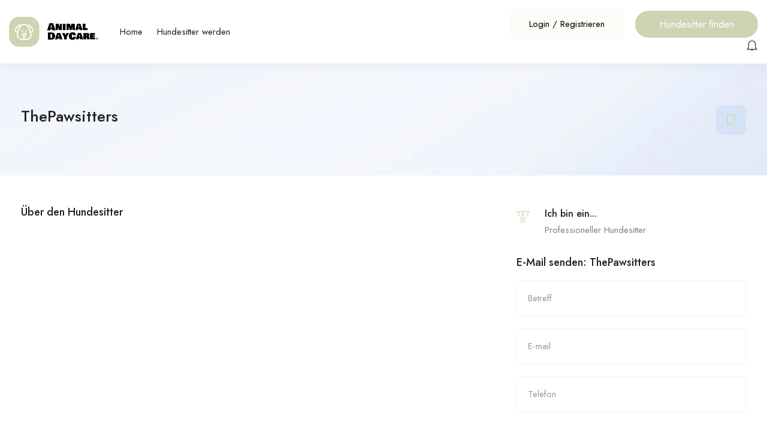

--- FILE ---
content_type: text/css
request_url: https://animaldaycare.ch/wp-content/uploads/elementor/css/post-70.css?ver=1703739478
body_size: 518
content:
.elementor-70 .elementor-element.elementor-element-9d19695 > .elementor-container > .elementor-column > .elementor-widget-wrap{align-content:center;align-items:center;}.elementor-70 .elementor-element.elementor-element-9d19695:not(.elementor-motion-effects-element-type-background), .elementor-70 .elementor-element.elementor-element-9d19695 > .elementor-motion-effects-container > .elementor-motion-effects-layer{background-color:#FFFFFF;}.elementor-70 .elementor-element.elementor-element-9d19695{border-style:solid;border-width:0px 0px 1px 0px;border-color:#ECEDF2;box-shadow:0px 6px 15px 0px rgba(64.00000000000001, 79.00000000000006, 104.00000000000004, 0.05);transition:background 0.3s, border 0.3s, border-radius 0.3s, box-shadow 0.3s;padding:15px 45px 15px 45px;}.elementor-70 .elementor-element.elementor-element-9d19695 > .elementor-background-overlay{transition:background 0.3s, border-radius 0.3s, opacity 0.3s;}.elementor-70 .elementor-element.elementor-element-32b3506{text-align:left;width:var( --container-widget-width, 150px );max-width:150px;--container-widget-width:150px;--container-widget-flex-grow:0;}.elementor-70 .elementor-element.elementor-element-32b3506 img{width:100%;}.elementor-70 .elementor-element.elementor-element-36f4d38 > .elementor-widget-container{margin:0px 0px 0px 35px;}.elementor-70 .elementor-element.elementor-element-36f4d38{width:auto;max-width:auto;}.elementor-bc-flex-widget .elementor-70 .elementor-element.elementor-element-8fc4efa.elementor-column .elementor-widget-wrap{align-items:center;}.elementor-70 .elementor-element.elementor-element-8fc4efa.elementor-column.elementor-element[data-element_type="column"] > .elementor-widget-wrap.elementor-element-populated{align-content:center;align-items:center;}.elementor-70 .elementor-element.elementor-element-8fc4efa.elementor-column > .elementor-widget-wrap{justify-content:flex-end;}.elementor-70 .elementor-element.elementor-element-6230634 > .elementor-widget-container{margin:0px 20px 0px 0px;}.elementor-70 .elementor-element.elementor-element-6230634{width:auto;max-width:auto;}.elementor-70 .elementor-element.elementor-element-8be0656 .elementor-button{font-size:16px;line-height:37px;background-color:var( --e-global-color-primary );border-radius:200px 200px 200px 200px;padding:4px 40px 4px 40px;}.elementor-70 .elementor-element.elementor-element-8be0656 .elementor-button:hover, .elementor-70 .elementor-element.elementor-element-8be0656 .elementor-button:focus{color:var( --e-global-color-998cbd7 );background-color:#969C75;border-color:var( --e-global-color-primary );}.elementor-70 .elementor-element.elementor-element-8be0656 .elementor-button:hover svg, .elementor-70 .elementor-element.elementor-element-8be0656 .elementor-button:focus svg{fill:var( --e-global-color-998cbd7 );}.elementor-70 .elementor-element.elementor-element-8be0656{width:auto;max-width:auto;}.elementor-70 .elementor-element.elementor-element-bef2be3 .elementor-button{font-size:16px;line-height:37px;background-color:var( --e-global-color-primary );border-radius:200px 200px 200px 200px;padding:4px 40px 4px 40px;}.elementor-70 .elementor-element.elementor-element-bef2be3 .elementor-button:hover, .elementor-70 .elementor-element.elementor-element-bef2be3 .elementor-button:focus{color:#FFFFFF;border-color:#969C75;}.elementor-70 .elementor-element.elementor-element-bef2be3 .elementor-button:hover svg, .elementor-70 .elementor-element.elementor-element-bef2be3 .elementor-button:focus svg{fill:#FFFFFF;}.elementor-70 .elementor-element.elementor-element-bef2be3{width:auto;max-width:auto;}.elementor-70 .elementor-element.elementor-element-3630507 > .elementor-widget-container{margin:0px 0px 0px 30px;}.elementor-70 .elementor-element.elementor-element-3630507{width:auto;max-width:auto;}@media(max-width:767px){.elementor-70 .elementor-element.elementor-element-8be0656 .elementor-button{font-size:15px;}.elementor-70 .elementor-element.elementor-element-bef2be3 .elementor-button{font-size:15px;}}@media(min-width:768px){.elementor-70 .elementor-element.elementor-element-5c98d3d{width:62.748%;}.elementor-70 .elementor-element.elementor-element-8fc4efa{width:37.214%;}}

--- FILE ---
content_type: text/css
request_url: https://animaldaycare.ch/wp-content/uploads/elementor/css/post-129.css?ver=1748593219
body_size: 514
content:
.elementor-129 .elementor-element.elementor-element-d0ee489{border-style:solid;border-width:1px 0px 0px 0px;border-color:#ECEDF2;transition:background 0.3s, border 0.3s, border-radius 0.3s, box-shadow 0.3s;padding:70px 0px 70px 0px;}.elementor-129 .elementor-element.elementor-element-d0ee489 > .elementor-background-overlay{transition:background 0.3s, border-radius 0.3s, opacity 0.3s;}.elementor-129 .elementor-element.elementor-element-b062413 > .elementor-widget-wrap > .elementor-widget:not(.elementor-widget__width-auto):not(.elementor-widget__width-initial):not(:last-child):not(.elementor-absolute){margin-bottom:10px;}.elementor-129 .elementor-element.elementor-element-809b053 img{max-width:50%;}.elementor-129 .elementor-element.elementor-element-809b053 > .elementor-widget-container{margin:0px 0px 10px 0px;}.elementor-129 .elementor-element.elementor-element-5dd12b8 .elementor-heading-title{font-size:18px;}.elementor-129 .elementor-element.elementor-element-1b88be9 .elementor-heading-title{color:var( --e-global-color-9b8eaf4 );font-size:18px;}.elementor-129 .elementor-element.elementor-element-1b88be9 > .elementor-widget-container{margin:0px 0px 6px 0px;}.elementor-129 .elementor-element.elementor-element-93932ae > .elementor-container > .elementor-column > .elementor-widget-wrap{align-content:center;align-items:center;}.elementor-129 .elementor-element.elementor-element-93932ae{border-style:solid;border-width:1px 0px 0px 0px;border-color:#ECEDF2;transition:background 0.3s, border 0.3s, border-radius 0.3s, box-shadow 0.3s;padding:20px 0px 20px 0px;}.elementor-129 .elementor-element.elementor-element-93932ae > .elementor-background-overlay{transition:background 0.3s, border-radius 0.3s, opacity 0.3s;}.elementor-129 .elementor-element.elementor-element-dccae89 .elementor-icon-list-items:not(.elementor-inline-items) .elementor-icon-list-item:not(:last-child){padding-bottom:calc(29px/2);}.elementor-129 .elementor-element.elementor-element-dccae89 .elementor-icon-list-items:not(.elementor-inline-items) .elementor-icon-list-item:not(:first-child){margin-top:calc(29px/2);}.elementor-129 .elementor-element.elementor-element-dccae89 .elementor-icon-list-items.elementor-inline-items .elementor-icon-list-item{margin-right:calc(29px/2);margin-left:calc(29px/2);}.elementor-129 .elementor-element.elementor-element-dccae89 .elementor-icon-list-items.elementor-inline-items{margin-right:calc(-29px/2);margin-left:calc(-29px/2);}body.rtl .elementor-129 .elementor-element.elementor-element-dccae89 .elementor-icon-list-items.elementor-inline-items .elementor-icon-list-item:after{left:calc(-29px/2);}body:not(.rtl) .elementor-129 .elementor-element.elementor-element-dccae89 .elementor-icon-list-items.elementor-inline-items .elementor-icon-list-item:after{right:calc(-29px/2);}.elementor-129 .elementor-element.elementor-element-dccae89 .elementor-icon-list-icon i{transition:color 0.3s;}.elementor-129 .elementor-element.elementor-element-dccae89 .elementor-icon-list-icon svg{transition:fill 0.3s;}.elementor-129 .elementor-element.elementor-element-dccae89{--e-icon-list-icon-size:14px;--icon-vertical-offset:0px;}.elementor-129 .elementor-element.elementor-element-dccae89 .elementor-icon-list-text{color:var( --e-global-color-text );transition:color 0.3s;}.elementor-129 .elementor-element.elementor-element-dccae89 .elementor-icon-list-item:hover .elementor-icon-list-text{color:var( --e-global-color-primary );}@media(max-width:1024px) and (min-width:768px){.elementor-129 .elementor-element.elementor-element-b062413{width:60%;}.elementor-129 .elementor-element.elementor-element-fc662ba{width:40%;}.elementor-129 .elementor-element.elementor-element-d0e1734{width:33%;}.elementor-129 .elementor-element.elementor-element-a59024d{width:33%;}}@media(max-width:1024px){.elementor-129 .elementor-element.elementor-element-d0ee489{padding:30px 0px 30px 0px;}.elementor-129 .elementor-element.elementor-element-93932ae{padding:10px 0px 10px 0px;}}@media(max-width:767px){.elementor-129 .elementor-element.elementor-element-d0ee489{padding:15px 0px 15px 0px;}.elementor-129 .elementor-element.elementor-element-9b36ed7{text-align:center;}.elementor-129 .elementor-element.elementor-element-218d738 > .elementor-element-populated{padding:0px 15px 15px 15px;}}